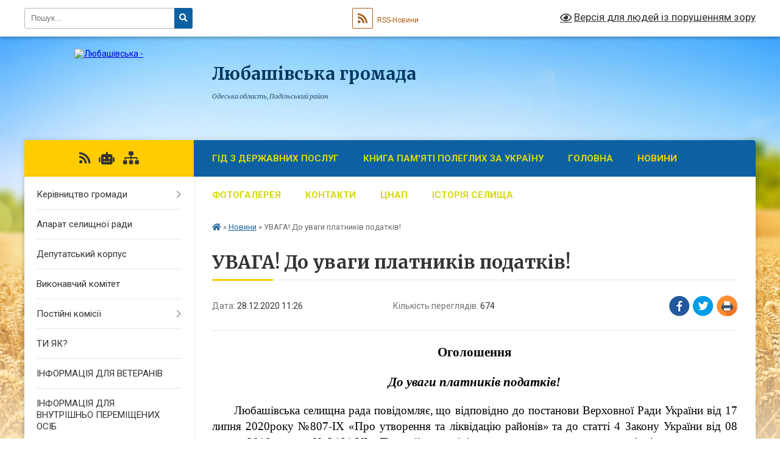

--- FILE ---
content_type: text/html; charset=UTF-8
request_url: https://lubashivska-gromada.gov.ua/news/1609147702/
body_size: 22234
content:
<!DOCTYPE html>
<html lang="uk">
<head>
	<!--[if IE]><meta http-equiv="X-UA-Compatible" content="IE=edge"><![endif]-->
	<meta charset="utf-8">
	<meta name="viewport" content="width=device-width, initial-scale=1">
	<!--[if IE]><script>
		document.createElement('header');
		document.createElement('nav');
		document.createElement('main');
		document.createElement('section');
		document.createElement('article');
		document.createElement('aside');
		document.createElement('footer');
		document.createElement('figure');
		document.createElement('figcaption');
	</script><![endif]-->
	<title>УВАГА! До уваги платників податків! | Любашівська громада</title>
	<meta name="description" content="Оголошення. .  . . До уваги платників податків!. .  . .          Любашівська селищна рада повідомляє, що відповідно до постанови Верховної Ради України від 17 липня 2020року №807-ІХ &amp;la">
	<meta name="keywords" content="УВАГА!, До, уваги, платників, податків!, |, Любашівська, громада">

	
		<meta property="og:image" content="https://rada.info/upload/users_files/04380040/9c62451acc8434678d896ac5c08b7644.png">
	<meta property="og:image:width" content="308">
	<meta property="og:image:height" content="163">
			<meta property="og:title" content="УВАГА! До уваги платників податків!">
			<meta property="og:description" content="Оголошення">
			<meta property="og:type" content="article">
	<meta property="og:url" content="https://lubashivska-gromada.gov.ua/news/1609147702/">
		
		<link rel="apple-touch-icon" sizes="57x57" href="https://gromada.org.ua/apple-icon-57x57.png">
	<link rel="apple-touch-icon" sizes="60x60" href="https://gromada.org.ua/apple-icon-60x60.png">
	<link rel="apple-touch-icon" sizes="72x72" href="https://gromada.org.ua/apple-icon-72x72.png">
	<link rel="apple-touch-icon" sizes="76x76" href="https://gromada.org.ua/apple-icon-76x76.png">
	<link rel="apple-touch-icon" sizes="114x114" href="https://gromada.org.ua/apple-icon-114x114.png">
	<link rel="apple-touch-icon" sizes="120x120" href="https://gromada.org.ua/apple-icon-120x120.png">
	<link rel="apple-touch-icon" sizes="144x144" href="https://gromada.org.ua/apple-icon-144x144.png">
	<link rel="apple-touch-icon" sizes="152x152" href="https://gromada.org.ua/apple-icon-152x152.png">
	<link rel="apple-touch-icon" sizes="180x180" href="https://gromada.org.ua/apple-icon-180x180.png">
	<link rel="icon" type="image/png" sizes="192x192"  href="https://gromada.org.ua/android-icon-192x192.png">
	<link rel="icon" type="image/png" sizes="32x32" href="https://gromada.org.ua/favicon-32x32.png">
	<link rel="icon" type="image/png" sizes="96x96" href="https://gromada.org.ua/favicon-96x96.png">
	<link rel="icon" type="image/png" sizes="16x16" href="https://gromada.org.ua/favicon-16x16.png">
	<link rel="manifest" href="https://gromada.org.ua/manifest.json">
	<meta name="msapplication-TileColor" content="#ffffff">
	<meta name="msapplication-TileImage" content="https://gromada.org.ua/ms-icon-144x144.png">
	<meta name="theme-color" content="#ffffff">
	
	
		<meta name="robots" content="">
	
	<link rel="preconnect" href="https://fonts.googleapis.com">
	<link rel="preconnect" href="https://fonts.gstatic.com" crossorigin>
	<link href="https://fonts.googleapis.com/css?family=Merriweather:400i,700|Roboto:400,400i,700,700i&amp;subset=cyrillic-ext" rel="stylesheet">

    <link rel="preload" href="https://cdnjs.cloudflare.com/ajax/libs/font-awesome/5.9.0/css/all.min.css" as="style">
	<link rel="stylesheet" href="https://cdnjs.cloudflare.com/ajax/libs/font-awesome/5.9.0/css/all.min.css" integrity="sha512-q3eWabyZPc1XTCmF+8/LuE1ozpg5xxn7iO89yfSOd5/oKvyqLngoNGsx8jq92Y8eXJ/IRxQbEC+FGSYxtk2oiw==" crossorigin="anonymous" referrerpolicy="no-referrer" />
	
    <link rel="preload" href="//gromada.org.ua/themes/nature/css/styles_vip.css?v=3.31" as="style">
	<link rel="stylesheet" href="//gromada.org.ua/themes/nature/css/styles_vip.css?v=3.31">
	<link rel="stylesheet" href="//gromada.org.ua/themes/nature/css/33451/theme_vip.css?v=1769013395">
	
		<!--[if lt IE 9]>
	<script src="https://oss.maxcdn.com/html5shiv/3.7.2/html5shiv.min.js"></script>
	<script src="https://oss.maxcdn.com/respond/1.4.2/respond.min.js"></script>
	<![endif]-->
	<!--[if gte IE 9]>
	<style type="text/css">
		.gradient { filter: none; }
	</style>
	<![endif]-->

</head>
<body class="">

	<a href="#top_menu" class="skip-link link" aria-label="Перейти до головного меню (Alt+1)" accesskey="1">Перейти до головного меню (Alt+1)</a>
	<a href="#left_menu" class="skip-link link" aria-label="Перейти до бічного меню (Alt+2)" accesskey="2">Перейти до бічного меню (Alt+2)</a>
    <a href="#main_content" class="skip-link link" aria-label="Перейти до головного вмісту (Alt+3)" accesskey="3">Перейти до текстового вмісту (Alt+3)</a>



		<div id="all_screen">

						<section class="search_menu">
				<div class="wrap">
					<div class="row">
						<div class="grid-25 fl">
							<form action="https://lubashivska-gromada.gov.ua/search/" class="search">
								<input type="text" name="q" value="" placeholder="Пошук..." aria-label="Введіть пошукову фразу" required>
								<button type="submit" name="search" value="y" aria-label="Натисніть для здійснення пошуку"><i class="fa fa-search"></i></button>
							</form>
							<a id="alt_version_eye" href="#" title="Версія для людей із порушенням зору" onclick="return set_special('f645586a0f9133d2fcb3456d38c2580750a20b65');"><i class="far fa-eye"></i></a>
						</div>
						<div class="grid-75">
							<div class="row">
								<div class="grid-25" style="padding-top: 13px;">
									<div id="google_translate_element"></div>
								</div>
								<div class="grid-25" style="padding-top: 13px;">
									<a href="https://gromada.org.ua/rss/33451/" class="rss" title="RSS-стрічка"><span><i class="fa fa-rss"></i></span> RSS-Новини</a>
								</div>
								<div class="grid-50 alt_version_block">

									<div class="alt_version">
										<a href="#" class="set_special_version" onclick="return set_special('f645586a0f9133d2fcb3456d38c2580750a20b65');"><i class="far fa-eye"></i> Версія для людей із порушенням зору</a>
									</div>

								</div>
								<div class="clearfix"></div>
							</div>
						</div>
						<div class="clearfix"></div>
					</div>
				</div>
			</section>
			
			<header>
				<div class="wrap">
					<div class="row">

						<div class="grid-25 logo fl">
							<a href="https://lubashivska-gromada.gov.ua/" id="logo">
								<img src="https://rada.info/upload/users_files/04380040/gerb/iC-AzY-nZe-CACOzA.png" alt="Любашівська - ">
							</a>
						</div>
						<div class="grid-75 title fr">
							<div class="slogan_1">Любашівська громада</div>
							<div class="slogan_2">Одеська область, Подільський район</div>
						</div>
						<div class="clearfix"></div>

					</div>
				</div>
			</header>

			<div class="wrap">
				<section class="middle_block">

					<div class="row">
						<div class="grid-75 fr">
							<nav class="main_menu" id="top_menu">
								<ul>
																		<li class="">
										<a href="https://lubashivska-gromada.gov.ua/gid-z-derzhavnih-poslug-11-16-35-28-10-2021/">Гід з державних послуг</a>
																													</li>
																		<li class="">
										<a href="https://lubashivska-gromada.gov.ua/kniga-pamyati-poleglih-za-ukrainu-11-20-11-06-09-2024/">КНИГА ПАМ'ЯТІ ПОЛЕГЛИХ ЗА УКРАЇНУ</a>
																													</li>
																		<li class=" has-sub">
										<a href="https://lubashivska-gromada.gov.ua/main/">Головна</a>
																				<button onclick="return show_next_level(this);" aria-label="Показати підменю"></button>
																														<ul>
																						<li>
												<a href="https://lubashivska-gromada.gov.ua/uvaga-nagaduemo-pro-vidpovidalnist-za-porushennya-karantinu-16-01-02-16-10-2020/">Головна</a>
																																			</li>
																																</ul>
																			</li>
																		<li class="active has-sub">
										<a href="https://lubashivska-gromada.gov.ua/news/">Новини</a>
																				<button onclick="return show_next_level(this);" aria-label="Показати підменю"></button>
																														<ul>
																						<li>
												<a href="https://lubashivska-gromada.gov.ua/gromadskij-bjudzhet-11-28-31-16-07-2020/">ГРОМАДСЬКИЙ БЮДЖЕТ</a>
																																			</li>
																																</ul>
																			</li>
																		<li class="">
										<a href="https://lubashivska-gromada.gov.ua/photo/">Фотогалерея</a>
																													</li>
																		<li class="">
										<a href="https://lubashivska-gromada.gov.ua/feedback/">Контакти</a>
																													</li>
																		<li class=" has-sub">
										<a href="https://lubashivska-gromada.gov.ua/upravlinnya-centr-nadannya-administrativnih-i-socialnih-poslug-16-48-53-12-04-2021/">ЦНАП</a>
																				<button onclick="return show_next_level(this);" aria-label="Показати підменю"></button>
																														<ul>
																						<li>
												<a href="https://lubashivska-gromada.gov.ua/pro-nas-13-20-25-13-04-2021/">Про нас</a>
																																			</li>
																						<li class="has-sub">
												<a href="https://lubashivska-gromada.gov.ua/edine-vikno-veterana-16-15-47-02-12-2024/">ЄДИНЕ ВІКНО ВЕТЕРАНА</a>
																								<button onclick="return show_next_level(this);" aria-label="Показати підменю"></button>
																																				<ul>
																										<li>
														<a href="https://lubashivska-gromada.gov.ua/perelik-poslug-09-30-25-03-12-2024/">Перелік послуг</a>
													</li>
																										<li>
														<a href="https://lubashivska-gromada.gov.ua/informacijni-ta-tehnologichni-kartki-09-31-18-03-12-2024/">Інформаційні та технологічні картки</a>
													</li>
																										<li>
														<a href="https://lubashivska-gromada.gov.ua/rishennya-pro-stvorennya-edinogo-vikna-veterana-09-28-47-03-12-2024/">Рішення про створення Єдиного вікна ветерана</a>
													</li>
																										<li>
														<a href="https://lubashivska-gromada.gov.ua/novini-09-31-45-03-12-2024/">Новини</a>
													</li>
																																						</ul>
																							</li>
																						<li class="has-sub">
												<a href="https://lubashivska-gromada.gov.ua/cnap-informue-15-33-04-13-04-2021/">ЦНАП інформує</a>
																								<button onclick="return show_next_level(this);" aria-label="Показати підменю"></button>
																																				<ul>
																										<li>
														<a href="https://lubashivska-gromada.gov.ua/monitoring-nadannya-administrativnih-poslug-15-38-02-13-04-2021/">Моніторинг надання адміністративних послуг</a>
													</li>
																										<li>
														<a href="https://lubashivska-gromada.gov.ua/d-i-ya-12-14-52-21-04-2021/">Д і я</a>
													</li>
																																						</ul>
																							</li>
																						<li class="has-sub">
												<a href="https://lubashivska-gromada.gov.ua/perelik-administrativnih-poslug-08-24-05-13-04-2021/">Перелік адміністративних послуг</a>
																								<button onclick="return show_next_level(this);" aria-label="Показати підменю"></button>
																																				<ul>
																										<li>
														<a href="https://lubashivska-gromada.gov.ua/blanki-zayav-ta-inshih-dokumentiv-neobhidnih-dlya-zvernennya-za-otrimannyam-adminposlug-09-11-38-25-09-2023/">Бланки заяв та інших документів, необхідних для звернення за отриманням адмінпослуг</a>
													</li>
																										<li>
														<a href="https://lubashivska-gromada.gov.ua/onlajn-poslugi-15-34-08-25-09-2023/">Он-лайн послуги</a>
													</li>
																																						</ul>
																							</li>
																						<li>
												<a href="https://lubashivska-gromada.gov.ua/reglament-cnap-08-39-48-13-04-2021/">Регламент</a>
																																			</li>
																						<li>
												<a href="https://lubashivska-gromada.gov.ua/polozhennya-cnap-08-40-52-13-04-2021/">Положення</a>
																																			</li>
																						<li>
												<a href="https://lubashivska-gromada.gov.ua/normativno-pravovovi-dokumenti-08-41-23-13-04-2021/">Нормативно - правові документ</a>
																																			</li>
																						<li>
												<a href="https://lubashivska-gromada.gov.ua/structure/">Картка громади</a>
																																			</li>
																						<li>
												<a href="https://lubashivska-gromada.gov.ua/pasporti-bjudzhetnih-program-15-57-39-13-04-2021/">Паспорти бюджетних програм</a>
																																			</li>
																						<li class="has-sub">
												<a href="https://lubashivska-gromada.gov.ua/informacijni-kartki-cnap-08-42-37-13-04-2021/">Інформаційні картки</a>
																								<button onclick="return show_next_level(this);" aria-label="Показати підменю"></button>
																																				<ul>
																										<li>
														<a href="https://lubashivska-gromada.gov.ua/ekologiya-10-53-25-04-08-2021/">Екологія</a>
													</li>
																										<li>
														<a href="https://lubashivska-gromada.gov.ua/reestraciyaznyattya-z-reestracii-meshkanciv-09-54-49-20-04-2021/">Реєстрація/зняття з реєстрації мешканців</a>
													</li>
																										<li>
														<a href="https://lubashivska-gromada.gov.ua/pasportni-poslugi-09-55-13-20-04-2021/">Паспортні послуги</a>
													</li>
																										<li>
														<a href="https://lubashivska-gromada.gov.ua/derzhavna-reestraciya-aktiv-civilnogo-stanu-09-55-32-20-04-2021/">Державна реєстрація актів цивільного стану</a>
													</li>
																										<li>
														<a href="https://lubashivska-gromada.gov.ua/reestraciya-neruhomogo-majna-09-55-50-20-04-2021/">Реєстрація нерухомого майна</a>
													</li>
																										<li>
														<a href="https://lubashivska-gromada.gov.ua/reestraciya-biznesu-09-56-10-20-04-2021/">Реєстрація бізнесу</a>
													</li>
																										<li>
														<a href="https://lubashivska-gromada.gov.ua/zemelni-pitannya-09-56-32-20-04-2021/">Земельні питання</a>
													</li>
																										<li>
														<a href="https://lubashivska-gromada.gov.ua/pitannya-miscevogo-znachennya-09-56-55-20-04-2021/">Служба у справах дітей</a>
													</li>
																										<li>
														<a href="https://lubashivska-gromada.gov.ua/socialni-poslugi-09-57-14-20-04-2021/">Послуги соціального характеру</a>
													</li>
																										<li>
														<a href="https://lubashivska-gromada.gov.ua/poslugi-pensijnogo-fondu-09-57-41-20-04-2021/">Послуги Пенсійного фонду</a>
													</li>
																										<li>
														<a href="https://lubashivska-gromada.gov.ua/nadannya-vidomostej-z-derzhavnogo-zemelnogo-kadastru-09-58-05-20-04-2021/">Надання відомостей з Державного земельного кадастру</a>
													</li>
																										<li>
														<a href="https://lubashivska-gromada.gov.ua/derzhspozhivsluzhba-14-21-13-04-08-2021/">Держспоживслужба</a>
													</li>
																										<li>
														<a href="https://lubashivska-gromada.gov.ua/soczahist-veteraniv-ta-chleniv-ih-simej-15-36-18-17-08-2023/">СОЦЗАХИСТ ВЕТЕРАНІВ ТА ЧЛЕНІВ ЇХ СІМЕЙ</a>
													</li>
																																						</ul>
																							</li>
																						<li class="has-sub">
												<a href="https://lubashivska-gromada.gov.ua/tehnologichni-kartki-cnap-08-43-13-13-04-2021/">Технологічні картки</a>
																								<button onclick="return show_next_level(this);" aria-label="Показати підменю"></button>
																																				<ul>
																										<li>
														<a href="https://lubashivska-gromada.gov.ua/reestraciyaznyattya-z-reestracii-meshkanciv-tk-09-58-59-20-04-2021/">Реєстрація/зняття з реєстрації мешканців ТК</a>
													</li>
																										<li>
														<a href="https://lubashivska-gromada.gov.ua/pasportni-poslugi-tk-09-59-34-20-04-2021/">Паспортні послуги* ТК</a>
													</li>
																										<li>
														<a href="https://lubashivska-gromada.gov.ua/derzhavna-reestraciya-aktiv-civilnogo-stanu-tk-09-59-56-20-04-2021/">Державна реєстрація актів цивільного стану * ТК</a>
													</li>
																										<li>
														<a href="https://lubashivska-gromada.gov.ua/reestraciya-neruhomosti-tk-10-00-14-20-04-2021/">Реєстрація нерухомості ТК</a>
													</li>
																										<li>
														<a href="https://lubashivska-gromada.gov.ua/reestraciya-biznesu-tk-10-00-34-20-04-2021/">Реєстрація бізнесу ТК</a>
													</li>
																										<li>
														<a href="https://lubashivska-gromada.gov.ua/zemelni-pitannya-tk-10-00-55-20-04-2021/">Земельні питання ТК</a>
													</li>
																										<li>
														<a href="https://lubashivska-gromada.gov.ua/pitannya-miscevogo-znachennya-tk-10-01-18-20-04-2021/">Служба у справах дітей ТК</a>
													</li>
																										<li>
														<a href="https://lubashivska-gromada.gov.ua/socialni-poslugi-tk-10-01-34-20-04-2021/">Послуги соціального характеру ТК</a>
													</li>
																										<li>
														<a href="https://lubashivska-gromada.gov.ua/poslugi-pensijnogo-fondu-tk-10-01-52-20-04-2021/">Послуги Пенсійного фонду ТК</a>
													</li>
																										<li>
														<a href="https://lubashivska-gromada.gov.ua/nadannya-vidomostej-z-derzhavnogo-zemelnogo-kadastru-tk-10-02-13-20-04-2021/">Надання відомостей з Державного земельного кадастру* ТК</a>
													</li>
																										<li>
														<a href="https://lubashivska-gromada.gov.ua/derzhspozhivsluzhba-14-45-21-04-08-2021/">Держспоживслужба</a>
													</li>
																										<li>
														<a href="https://lubashivska-gromada.gov.ua/ekologiya-14-53-00-04-08-2021/">Екологія</a>
													</li>
																										<li>
														<a href="https://lubashivska-gromada.gov.ua/soczahist-veteraniv-ta-chleniv-ih-simej-09-06-58-20-01-2025/">СОЦЗАХИСТ ВЕТЕРАНІВ ТА ЧЛЕНІВ ЇХ СІМЕЙ</a>
													</li>
																																						</ul>
																							</li>
																						<li>
												<a href="https://lubashivska-gromada.gov.ua/informaciya-schodo-elektronnogo-uryaduvannya-ta-elektronnoi-demokratii-rozvitku-cifrovih-navichok-ta-cifrovih-prav-gromadyan-innovacij-ta-te-15-46-36-25-09-2023/">ІНФОРМАЦІЯ ЩОДО ЕЛЕКТРОННОГО УРЯДУВАННЯ ТА ЕЛЕКТРОННОЇ ДЕМОКРАТІЇ, РОЗВИТКУ ЦИФРОВИХ НАВИЧОК ТА ЦИФРОВИХ ПРАВ ГРОМАДЯН, ІННОВАЦІЙ ТА ТЕХНОЛОГІЙ</a>
																																			</li>
																						<li>
												<a href="https://lubashivska-gromada.gov.ua/zapis-v-elektronnu-chergu-v-cnap-15-56-53-02-12-2024/">Запис в електронну чергу в ЦНАП</a>
																																			</li>
																																</ul>
																			</li>
																		<li class="">
										<a href="https://lubashivska-gromada.gov.ua/istoriya-selischa-10-06-34-21-02-2019/">Історія селища</a>
																													</li>
																										</ul>

								<button class="menu-button" id="open-button" tabindex="-1"><i class="fas fa-bars"></i> Меню сайту</button>

							</nav>
							<div class="clearfix"></div>

														<section class="bread_crumbs">
								<div xmlns:v="http://rdf.data-vocabulary.org/#"><a href="https://lubashivska-gromada.gov.ua/" title="Головна сторінка"><i class="fas fa-home"></i></a> &raquo; <a href="https://lubashivska-gromada.gov.ua/news/" aria-current="page">Новини</a>  &raquo; <span>УВАГА! До уваги платників податків!</span></div>
							</section>
							
							<main id="main_content">

																											<h1>УВАГА! До уваги платників податків!</h1>


<div class="row">
	<div class="grid-30 one_news_date">
		Дата: <span>28.12.2020 11:26</span>
	</div>
	<div class="grid-30 one_news_count">
		Кількість переглядів: <span>674</span>
	</div>
		<div class="grid-30 one_news_socials">
		<button class="social_share" data-type="fb" aria-label="Поширити у Фейсбук"><img src="//gromada.org.ua/themes/nature/img/share/fb.png" alt="Іконака Фейсбук"></button>
		<button class="social_share" data-type="tw" aria-label="Поширити у Твітер"><img src="//gromada.org.ua/themes/nature/img/share/tw.png" alt="Іконка Твітер"></button>
		<button class="print_btn" onclick="window.print();" aria-label="Надрукувати"><img src="//gromada.org.ua/themes/nature/img/share/print.png" alt="Іконка принтеру"></button>
	</div>
		<div class="clearfix"></div>
</div>

<hr>

<p class="docData;DOCY;v5;7019;[base64]/[base64]/[base64]/[base64]/[base64]/[base64]////[base64]////GQEBGwZ9AAAAABQAAAAAAwAAAAEFAAAAAAIF5kQAAAMBAAEUAAAAAAMAAAABBQAAAAACBeZEAAADAQACFAAAAAADAAAAAQUAAAAAAgXmRAAAAwEAAxQAAAAAAwAAAAEFAAAAAAIF5kQAAAMBAAsUAAAAAAMAAAABBQAAAAACBeZEAAADAQA=" style="border:none; text-align:center; margin-top:0pt; margin-bottom:0pt"><span style="font-size:16pt"><span style="font-family:'Times New Roman'"><span style="color:#000000"><b>Оголошення</b></span></span></span></p>

<p style="border:none; text-align:center; margin-top:0pt; margin-bottom:0pt">&nbsp;</p>

<p style="border:none; text-align:center; margin-top:0pt; margin-bottom:0pt"><span style="font-size:16pt"><span style="font-family:'Times New Roman'"><span style="color:#000000"><i><b>До уваги платників податків!</b></i></span></span></span></p>

<p style="border:none; text-align:center; margin-top:0pt; margin-bottom:0pt">&nbsp;</p>

<p style="border:none; text-align:justify; margin-top:0pt; margin-bottom:0pt">&nbsp;&nbsp;&nbsp;&nbsp;&nbsp;&nbsp;&nbsp;&nbsp; <span style="font-size:14pt"><span style="font-family:'Times New Roman'"><span style="color:#000000">Любашівська селищна рада повідомляє,</span></span></span>&nbsp;<span style="font-size:14pt"><span style="font-family:'Times New Roman'"><span style="color:#000000">що</span></span></span><span style="font-size:14pt"><span style="font-family:'Times New Roman'"><span style="color:#000000"> відповідно до постанови Верховної Ради України від 17 липня 2020року №807-ІХ &laquo;Про утворення та ліквідацію районів&raquo;</span></span></span>&nbsp;<span style="font-size:14pt"><span style="font-family:'Times New Roman'"><span style="color:#000000">та до статті 4 Закону України ві</span></span></span><span style="font-size:14pt"><span style="font-family:'Times New Roman'"><span style="color:#000000">д</span></span></span><span style="font-size:14pt"><span style="font-family:'Times New Roman'"><span style="color:#000000"> 08 липня 2010 року&nbsp; №2464-</span></span></span><span style="font-size:14pt"><span style="font-family:'Times New Roman'"><span style="color:#000000">VI</span></span></span><span style="font-size:14pt"><span style="font-family:'Times New Roman'"><span style="color:#000000"> &laquo;Про збір та облік єдиного внеску на загальнообов&rsquo;язкове державне соціальне страхування&raquo; (зі змінами та до</span></span></span><span style="font-size:14pt"><span style="font-family:'Times New Roman'"><span style="color:#000000">повненнями</span></span></span><span style="font-size:14pt"><span style="font-family:'Times New Roman'"><span style="color:#000000">)</span></span></span><span style="font-size:14pt"><span style="font-family:'Times New Roman'"><span style="color:#000000">,</span></span></span>&nbsp;<span style="font-size:14pt"><span style="font-family:'Times New Roman'"><span style="color:#000000">з</span></span></span>&nbsp;<span style="font-size:14pt"><span style="font-family:'Times New Roman'"><span style="color:#000000">01.01.2021</span></span></span><span style="font-size:14pt"><span style="font-family:'Times New Roman'"><span style="color:#000000"> року</span></span></span><span style="font-size:14pt"><span style="font-family:'Times New Roman'"><span style="color:#000000"> запроваджуються нові рахунки для сплати податків, зборів,</span></span></span><span style="font-size:14pt"><span style="font-family:'Times New Roman'"><span style="color:#000000"> платежів, інших надходжень та платників єдиного внеску на загальнообов&rsquo;язкове страхування</span></span></span><span style="font-size:14pt"><span style="font-family:'Times New Roman'"><span style="color:#000000">.</span></span></span></p>

<p style="border:none; text-align:justify; margin-top:0pt; margin-bottom:0pt"><span style="font-size:14pt"><span style="font-family:'Times New Roman'"><span style="color:#000000">&nbsp;&nbsp; Також, звертаємо увагу</span></span></span><span style="font-size:14pt"><span style="font-family:'Times New Roman'"><span style="color:#000000">, що кошти, сплачені платниками на старі рахунки по зарахуванню податків, зборів та ЄСВ, не будуть зараховуватись, а повертатимуться платникам, як нез&#39;ясовані надходження.</span></span></span></p>

<p style="border:none; text-align:justify; margin-top:0pt; margin-bottom:0pt">&nbsp;&nbsp;&nbsp;&nbsp;&nbsp;&nbsp;&nbsp;&nbsp;&nbsp;&nbsp;&nbsp;&nbsp;&nbsp;&nbsp;&nbsp;&nbsp;&nbsp;&nbsp;&nbsp;&nbsp;&nbsp;&nbsp;&nbsp;&nbsp;&nbsp;&nbsp;&nbsp;&nbsp;&nbsp;&nbsp;&nbsp;&nbsp;&nbsp;&nbsp;&nbsp;&nbsp;&nbsp;&nbsp;&nbsp;&nbsp;&nbsp;&nbsp;&nbsp;&nbsp;&nbsp;&nbsp;&nbsp;&nbsp;&nbsp;&nbsp;&nbsp;&nbsp;&nbsp;&nbsp;&nbsp;&nbsp;&nbsp;&nbsp;&nbsp;&nbsp;&nbsp;&nbsp;&nbsp;&nbsp;&nbsp;&nbsp;&nbsp;&nbsp;&nbsp;&nbsp;&nbsp;&nbsp;&nbsp;&nbsp;&nbsp;&nbsp;&nbsp;&nbsp;&nbsp;&nbsp;&nbsp;&nbsp;</p>

<p style="border:none; text-align:justify; margin-top:0pt; margin-bottom:0pt">&nbsp;&nbsp;&nbsp;&nbsp;&nbsp;&nbsp;&nbsp;&nbsp;&nbsp;&nbsp;&nbsp;&nbsp;&nbsp;&nbsp;&nbsp;&nbsp;&nbsp;&nbsp;&nbsp;&nbsp;&nbsp;&nbsp;&nbsp;&nbsp;&nbsp;&nbsp;&nbsp;&nbsp;&nbsp;&nbsp;&nbsp;&nbsp;&nbsp;&nbsp;&nbsp;&nbsp;&nbsp;&nbsp;&nbsp;&nbsp;&nbsp;&nbsp;&nbsp;&nbsp;&nbsp;&nbsp;&nbsp;&nbsp;&nbsp;&nbsp;&nbsp;&nbsp;&nbsp;&nbsp;&nbsp;&nbsp;&nbsp;&nbsp;&nbsp;&nbsp;&nbsp;&nbsp;&nbsp;&nbsp;&nbsp;&nbsp;&nbsp;&nbsp;&nbsp;&nbsp;&nbsp;&nbsp;&nbsp;&nbsp;&nbsp;&nbsp;&nbsp;&nbsp;&nbsp;&nbsp;&nbsp;&nbsp;</p>

<p style="border:none; text-align:justify; margin-top:0pt; margin-bottom:0pt"><span style="font-size:14pt"><span style="font-family:'Times New Roman'"><span style="color:#000000"><b>&nbsp;&nbsp; </b></span></span></span></p>

<p style="border:none; text-align:center; margin-top:0pt; margin-bottom:0pt"><span style="font-size:14pt"><span style="font-family:'Times New Roman'"><span style="color:#000000"><b>Селищний голова&nbsp;&nbsp;&nbsp;&nbsp;&nbsp;&nbsp;&nbsp;&nbsp;&nbsp;&nbsp;&nbsp;&nbsp;&nbsp;&nbsp;&nbsp;&nbsp;&nbsp; </b></span></span></span><span style="font-size:14pt"><span style="font-family:'Times New Roman'"><span style="color:#000000"><b>&nbsp;&nbsp;&nbsp;&nbsp;&nbsp;&nbsp;&nbsp;&nbsp;&nbsp;&nbsp;&nbsp;&nbsp;&nbsp;&nbsp;&nbsp;&nbsp;&nbsp;&nbsp;&nbsp;&nbsp;&nbsp;&nbsp;&nbsp;&nbsp;&nbsp;&nbsp;&nbsp;&nbsp;&nbsp; </b></span></span></span><span style="font-size:14pt"><span style="font-family:'Times New Roman'"><span style="color:#000000"><b>&nbsp;&nbsp;&nbsp;&nbsp;&nbsp;&nbsp;&nbsp;&nbsp;&nbsp;&nbsp;&nbsp;&nbsp;&nbsp;&nbsp; Г.А.Павлов</b></span></span></span></p>

<p style="border:none; text-align:center; margin-top:0pt; margin-bottom:0pt">&nbsp;</p>

<p style="border:none; text-align:center; margin-top:0pt; margin-bottom:0pt">&nbsp;</p>

<p style="border:none; text-align:center; margin-top:0pt; margin-bottom:0pt">&nbsp;</p>

<p style="border:none; text-align:center; margin-top:0pt; margin-bottom:0pt">&nbsp;</p>

<p style="border:none; text-align:center; margin-top:0pt; margin-bottom:0pt">&nbsp;</p>

<p style="border:none; text-align:center; margin-top:0pt; margin-bottom:0pt"><span style="font-size:14pt"><span style="font-family:'Times New Roman'"><span style="color:#000000"><b><img alt="Фото без опису"  alt="" src="https://rada.info/upload/users_files/04380040/9c62451acc8434678d896ac5c08b7644.png" style="width: 308px; height: 163px;" /></b></span></span></span></p>

<p style="border:none; text-align:center; margin-top:0pt; margin-bottom:0pt">&nbsp;</p>
<div class="clearfix"></div>

<hr>



<p><a href="https://lubashivska-gromada.gov.ua/news/" class="btn btn-grey">&laquo; повернутися</a></p>																	
							</main>
						</div>
						<div class="grid-25 fl">

							<div class="project_name">
								<a href="https://gromada.org.ua/rss/33451/" rel="nofollow" target="_blank" title="RSS-стрічка новин сайту"><i class="fas fa-rss"></i></a>
																<a href="https://lubashivska-gromada.gov.ua/feedback/#chat_bot" title="Наша громада в смартфоні"><i class="fas fa-robot"></i></a>
																																																								<a href="https://lubashivska-gromada.gov.ua/sitemap/" title="Мапа сайту"><i class="fas fa-sitemap"></i></a>
							</div>
							<aside class="left_sidebar">
				
								
																<nav class="sidebar_menu" id="left_menu">
									<ul>
																				<li class=" has-sub">
											<a href="https://lubashivska-gromada.gov.ua/kerivnictvo-gromadi-16-05-53-19-02-2019/">Керівництво громади</a>
																						<button onclick="return show_next_level(this);" aria-label="Показати підменю"></button>
																																	<i class="fa fa-chevron-right"></i>
											<ul>
																								<li class="">
													<a href="https://lubashivska-gromada.gov.ua/selischnij-golova-16-13-18-19-02-2019/">Селищний голова</a>
																																						</li>
																								<li class="">
													<a href="https://lubashivska-gromada.gov.ua/sekretar-selischnoi-radi-16-16-24-19-02-2019/">Секретар селищної ради</a>
																																						</li>
																								<li class="">
													<a href="https://lubashivska-gromada.gov.ua/zastupnik--ljubashivskogo-selischnogo-golovi-13-05-02-17-01-2022/">Заступник   Любашівського селищного  голови</a>
																																						</li>
																																			</ul>
																					</li>
																				<li class="">
											<a href="https://lubashivska-gromada.gov.ua/aparat-silskoi-radi-15-53-20-19-02-2019/">Апарат селищної ради</a>
																																</li>
																				<li class="">
											<a href="https://lubashivska-gromada.gov.ua/deputatskij-korpus-selischnoi-radi-09-13-37-20-02-2019/">Депутатський корпус</a>
																																</li>
																				<li class="">
											<a href="https://lubashivska-gromada.gov.ua/vikonavchij-komitet-09-14-47-20-02-2019/">Виконавчий комітет</a>
																																</li>
																				<li class=" has-sub">
											<a href="https://lubashivska-gromada.gov.ua/postijni-komisii-09-15-20-20-02-2019/">Постійні комісії</a>
																						<button onclick="return show_next_level(this);" aria-label="Показати підменю"></button>
																																	<i class="fa fa-chevron-right"></i>
											<ul>
																								<li class=" has-sub">
													<a href="https://lubashivska-gromada.gov.ua/postijni-komisii-14-42-03-20-08-2024/">Матеріали постійної комісії з питань законності, регламенту, депутатської діяльності, етики, гуманітарної та соціальної політики</a>
																										<button onclick="return show_next_level(this);" aria-label="Показати підменю"></button>
																																							<i class="fa fa-chevron-right"></i>
													<ul>
																												<li><a href="https://lubashivska-gromada.gov.ua/orientovni-poryadki-denni-14-53-16-20-08-2024/">Орієнтовні порядки денні</a></li>
																												<li><a href="https://lubashivska-gromada.gov.ua/proekti-rishen-14-53-41-20-08-2024/">Проєкти рішень</a></li>
																												<li><a href="https://lubashivska-gromada.gov.ua/poimenne-golosuvannya-14-54-15-20-08-2024/">Поіменне голосування</a></li>
																												<li><a href="https://lubashivska-gromada.gov.ua/visnovki-i-rekomendacii-14-54-56-20-08-2024/">Висновки і рекомендації, протоколи</a></li>
																																									</ul>
																									</li>
																								<li class=" has-sub">
													<a href="https://lubashivska-gromada.gov.ua/orientovni-poryadki-denni-postijnoi-komisii-z-pitan-planuvannya-finansiv-bjudzhetu-ta-socialnoekonomichnogo-rozvitku-14-50-10-20-08-2024/">Матеріали постійної комісії з питань планування, фінансів, бюджету та соціально-економічного розвитку</a>
																										<button onclick="return show_next_level(this);" aria-label="Показати підменю"></button>
																																							<i class="fa fa-chevron-right"></i>
													<ul>
																												<li><a href="https://lubashivska-gromada.gov.ua/video-zasidan-komisii-08-33-59-12-09-2024/">Відео засідань комісії</a></li>
																												<li><a href="https://lubashivska-gromada.gov.ua/orientovni-poryadki-denni-15-04-53-20-08-2024/">Орієнтовні порядки денні</a></li>
																												<li><a href="https://lubashivska-gromada.gov.ua/proekti-rishen-15-05-34-20-08-2024/">Проєкти рішень</a></li>
																												<li><a href="https://lubashivska-gromada.gov.ua/poimenne-golosuvannya-15-05-54-20-08-2024/">Поіменне голосування</a></li>
																												<li><a href="https://lubashivska-gromada.gov.ua/visnovki-i-rekomendacii-15-06-16-20-08-2024/">Висновки і рекомендації, протоколи</a></li>
																																									</ul>
																									</li>
																								<li class=" has-sub">
													<a href="https://lubashivska-gromada.gov.ua/orientovni-poryadki-denni-postijnoi-komisii-z-pitan-mistobuduvannya-budivnictva-zemelnih-vidnosin-ta-ohoroni-prirodi-14-50-34-20-08-2024/">Матеріали постійної комісії з питань містобудування, будівництва, земельних відносин та охорони природи</a>
																										<button onclick="return show_next_level(this);" aria-label="Показати підменю"></button>
																																							<i class="fa fa-chevron-right"></i>
													<ul>
																												<li><a href="https://lubashivska-gromada.gov.ua/video-zasidan-komisii-08-21-56-12-09-2024/">Відео засідань комісії</a></li>
																												<li><a href="https://lubashivska-gromada.gov.ua/orientovni-poryadki-denni-15-06-44-20-08-2024/">Орієнтовні порядки денні</a></li>
																												<li><a href="https://lubashivska-gromada.gov.ua/proekti-rishen-15-07-14-20-08-2024/">Проєкти рішень</a></li>
																												<li><a href="https://lubashivska-gromada.gov.ua/poimenne-golosuvannya-15-07-34-20-08-2024/">Поіменне голосування</a></li>
																												<li><a href="https://lubashivska-gromada.gov.ua/visnovki-i-rekomendacii-15-07-54-20-08-2024/">Висновки і рекомендації, протоколи</a></li>
																																									</ul>
																									</li>
																								<li class=" has-sub">
													<a href="https://lubashivska-gromada.gov.ua/orientovni-poryadki-denni-postijnoi-komisii-z-pitan-zhitlovokomunalnogo-gospodarstva-ta-komunalnoi-vlasnosti-promislovosti-pidpriemnictva-tr-14-50-50-20-08-2024/">Матеріали постійної комісії з питань житлово-комунального господарства та комунальної власності, промисловості, підприємництва, транспорту, зв’язку та сфери послуг</a>
																										<button onclick="return show_next_level(this);" aria-label="Показати підменю"></button>
																																							<i class="fa fa-chevron-right"></i>
													<ul>
																												<li><a href="https://lubashivska-gromada.gov.ua/orientovni-poryadki-denni-15-08-39-20-08-2024/">Орієнтовні порядки денні</a></li>
																												<li><a href="https://lubashivska-gromada.gov.ua/proekti-rishen-15-08-59-20-08-2024/">Проєкти рішень</a></li>
																												<li><a href="https://lubashivska-gromada.gov.ua/poimenne-golosuvannya-15-09-19-20-08-2024/">Поіменне голосування</a></li>
																												<li><a href="https://lubashivska-gromada.gov.ua/visnovki-i-rekomendacii-15-09-39-20-08-2024/">Висновки і рекомендації</a></li>
																																									</ul>
																									</li>
																								<li class=" has-sub">
													<a href="https://lubashivska-gromada.gov.ua/materiali-zasidan-spilnih-komisij-16-27-31-29-08-2024/">Матеріали засідань спільних комісій</a>
																										<button onclick="return show_next_level(this);" aria-label="Показати підменю"></button>
																																							<i class="fa fa-chevron-right"></i>
													<ul>
																												<li><a href="https://lubashivska-gromada.gov.ua/video-zasidan-komisii-08-37-06-12-09-2024/">Відео засідань комісії</a></li>
																												<li><a href="https://lubashivska-gromada.gov.ua/orientovni-poryadki-denni-16-27-58-29-08-2024/">Орієнтовні порядки денні</a></li>
																												<li><a href="https://lubashivska-gromada.gov.ua/proekti-rishen-16-28-35-29-08-2024/">Проєкти рішень</a></li>
																												<li><a href="https://lubashivska-gromada.gov.ua/poimenne-golosuvannya-16-29-04-29-08-2024/">Поіменне голосування</a></li>
																												<li><a href="https://lubashivska-gromada.gov.ua/visnovki-i-rekomendacii-16-29-23-29-08-2024/">Висновки і рекомендації, протоколи</a></li>
																																									</ul>
																									</li>
																																			</ul>
																					</li>
																				<li class="">
											<a href="https://lubashivska-gromada.gov.ua/ti-yak-08-49-32-29-06-2023/">ТИ ЯК?</a>
																																</li>
																				<li class="">
											<a href="https://lubashivska-gromada.gov.ua/informaciya-dlya-veteraniv-10-26-58-03-12-2024/">ІНФОРМАЦІЯ ДЛЯ ВЕТЕРАНІВ</a>
																																</li>
																				<li class="">
											<a href="https://lubashivska-gromada.gov.ua/informaciya-dlya-vnutrishno-peremischenih-osib-14-07-30-17-08-2023/">ІНФОРМАЦІЯ ДЛЯ ВНУТРІШНЬО ПЕРЕМІЩЕНИХ ОСІБ</a>
																																</li>
																				<li class="">
											<a href="https://lubashivska-gromada.gov.ua/dopomoga-postrazhdalim-vid-vibuhonebezpechnih-predmetiv-osobam-14-29-25-21-05-2025/">Допомога постраждалим від вибухонебезпечних предметів особам</a>
																																</li>
																				<li class="">
											<a href="https://lubashivska-gromada.gov.ua/pasport-gromadi-16-30-57-15-06-2021/">ПАСПОРТ ГРОМАДИ</a>
																																</li>
																				<li class=" has-sub">
											<a href="https://lubashivska-gromada.gov.ua/investicijnij-pasport-09-54-27-14-07-2021/">ІНВЕСТИЦІЙНИЙ ПАСПОРТ</a>
																						<button onclick="return show_next_level(this);" aria-label="Показати підменю"></button>
																																	<i class="fa fa-chevron-right"></i>
											<ul>
																								<li class="">
													<a href="https://lubashivska-gromada.gov.ua/investicijni-obekti-10-40-20-17-08-2023/">Інвестиційні пропозиції</a>
																																						</li>
																																			</ul>
																					</li>
																				<li class=" has-sub">
											<a href="https://lubashivska-gromada.gov.ua/proekti-rishen-15-50-44-09-12-2020/">ПРОЄКТИ РІШЕНЬ 2021-2023 роки</a>
																						<button onclick="return show_next_level(this);" aria-label="Показати підменю"></button>
																																	<i class="fa fa-chevron-right"></i>
											<ul>
																								<li class=" has-sub">
													<a href="https://lubashivska-gromada.gov.ua/bjudzhetna-komisiya-16-00-36-09-12-2020/">Постійна  комісія   з питань планування, фінансів, бюджету та соціально-економічного розвитку</a>
																										<button onclick="return show_next_level(this);" aria-label="Показати підменю"></button>
																																							<i class="fa fa-chevron-right"></i>
													<ul>
																												<li><a href="https://lubashivska-gromada.gov.ua/pitannya-№1-17-11-08-09-12-2020/">Питання №1</a></li>
																												<li><a href="https://lubashivska-gromada.gov.ua/pitannya-№2-17-16-31-09-12-2020/">Питання №2</a></li>
																												<li><a href="https://lubashivska-gromada.gov.ua/pitannya-№3-17-19-42-09-12-2020/">Питання №3</a></li>
																												<li><a href="https://lubashivska-gromada.gov.ua/pitannya-№4-17-25-14-09-12-2020/">Питання №4</a></li>
																												<li><a href="https://lubashivska-gromada.gov.ua/pitannya-№5-17-26-39-09-12-2020/">Питання №5</a></li>
																												<li><a href="https://lubashivska-gromada.gov.ua/pitannya-№6-17-32-00-09-12-2020/">Питання №6</a></li>
																												<li><a href="https://lubashivska-gromada.gov.ua/poryadok-dennij-08-30-58-10-12-2020/">Питання №7</a></li>
																												<li><a href="https://lubashivska-gromada.gov.ua/poryadok-dennij-08-47-33-10-12-2020/">ПОРЯДОК ДЕННИЙ</a></li>
																																									</ul>
																									</li>
																								<li class="">
													<a href="https://lubashivska-gromada.gov.ua/komisiiya-z-pitan-mistobuduvannya-budivnictvazemelnih-vidnosin-ta-ohoroni-prirodi-16-10-21-09-12-2020/">Комісіїя з питань містобудування, будівництва,земельних  відносин та охорони природи</a>
																																						</li>
																								<li class="">
													<a href="https://lubashivska-gromada.gov.ua/spilni-zasidannya-postijnoi-komisii-z-pitan-prav-ljudini-zakonnosti-deputatskoi-diyalnosti-i-etiki-postijnoi-komisii-z-pitan-zhkg-ta-komunal-15-54-54-/">Спільні засідання  постійних комісій Любашівської селищної ради.</a>
																																						</li>
																								<li class="">
													<a href="https://lubashivska-gromada.gov.ua/postijna-komisiya-z-pitan-zhitlovokomunalnogo-gospodarstva-ta-komunalnoi-vlasnosti-promislovosti-pidpriemnictva-transportu-zv’yazku-ta-sfe-16-08-22-05/">Постійна комісія з питань житлово-комунального господарства та комунальної власності, промисловості, підприємництва, транспорту, зв’язку та сфери послуг</a>
																																						</li>
																																			</ul>
																					</li>
																				<li class="">
											<a href="https://lubashivska-gromada.gov.ua/finansi-ta-bjudzhet-13-03-51-30-06-2021/">Фінанси та бюджет</a>
																																</li>
																				<li class="">
											<a href="https://lubashivska-gromada.gov.ua/gromadskij-bjudzhet-09-59-21-12-03-2020/">ГРОМАДСЬКИЙ БЮДЖЕТ</a>
																																</li>
																				<li class="">
											<a href="https://lubashivska-gromada.gov.ua/docs/">Нормативні  документи</a>
																																</li>
																				<li class="">
											<a href="https://lubashivska-gromada.gov.ua/grafik-prijomu-gromadyan-16-01-29-19-02-2019/">Графік прийому громадян</a>
																																</li>
																				<li class=" has-sub">
											<a href="https://lubashivska-gromada.gov.ua/protidiya-domashnomu-nasilstvu-13-31-39-11-06-2019/">Протидія домашньому насильству та/або насильству за ознакою статі, протидія торгівлі людьми, забезпечення рівних прав та можливостей жінок і чоловіків</a>
																						<button onclick="return show_next_level(this);" aria-label="Показати підменю"></button>
																																	<i class="fa fa-chevron-right"></i>
											<ul>
																								<li class=" has-sub">
													<a href="https://lubashivska-gromada.gov.ua/zapobigannya-ta-protidiya-domashnomu-nasilstvu-13-36-02-06-07-2021/">Запобігання та протидія домашньому насильству</a>
																										<button onclick="return show_next_level(this);" aria-label="Показати підменю"></button>
																																							<i class="fa fa-chevron-right"></i>
													<ul>
																												<li><a href="https://lubashivska-gromada.gov.ua/statistichna-informaciya-13-37-14-06-07-2021/">Статистична інформація</a></li>
																												<li><a href="https://lubashivska-gromada.gov.ua/zakonodavstvo-13-38-06-06-07-2021/">Законодавство</a></li>
																												<li><a href="https://lubashivska-gromada.gov.ua/dorozhnya-karta-13-38-31-06-07-2021/">Дорожня карта</a></li>
																												<li><a href="https://lubashivska-gromada.gov.ua/algoritm-dij-sub’ektiv-vzaemodii-scho-zdijsnjujut-zahodi-u-sferi-zapobigannya-ta-protidii-domashnomu-nasilstvu-13-41-34-06-07-2021/">Алгоритм дій суб’єктів взаємодії що здійснюють заходи у сфері запобігання та протидії домашньому насильству</a></li>
																												<li><a href="https://lubashivska-gromada.gov.ua/algoritm-dij-postrazhdaloi-osobi-vid-domashnogo-nasilstva-13-42-17-06-07-2021/">Алгоритм дій постраждалої особи від домашнього насильства</a></li>
																												<li><a href="https://lubashivska-gromada.gov.ua/zahodi-yaki-vprovadzhujutsya-13-50-31-06-07-2021/">Заходи які вживаються</a></li>
																												<li><a href="https://lubashivska-gromada.gov.ua/informacijni-zahodi-13-51-01-06-07-2021/">Інформаційно-роз’яснювальна робота</a></li>
																												<li><a href="https://lubashivska-gromada.gov.ua/uryadova-garyacha-liniya-1547-z-pitan-zapobigannya-ta-protidii-domashnomu-nasilstvu-za-oznakoju-stati-13-53-58-06-07-2021/">Урядова "гаряча лінія" 15-47 з питань запобігання та протидії домашньому насильству за ознакою статі</a></li>
																												<li><a href="https://lubashivska-gromada.gov.ua/nacionalna-garyacha-liniya-z-poperedzhennya-domashnogo-nasilstva-torgivli-ljudmi-ta-gendernoi-diskriminacii-13-55-26-06-07-2021/">Національна "гаряча лінія" з попередження домашнього насильства, торгівлі людьми та гендерної дискримінації</a></li>
																												<li><a href="https://lubashivska-gromada.gov.ua/nacionalna-dityacha-garyacha-liniya-13-56-19-06-07-2021/">Національна "дитяча гаряча лінія"</a></li>
																																									</ul>
																									</li>
																								<li class=" has-sub">
													<a href="https://lubashivska-gromada.gov.ua/protidiya-torgivli-ljudmi-13-36-23-06-07-2021/">Протидія торгівлі людьми</a>
																										<button onclick="return show_next_level(this);" aria-label="Показати підменю"></button>
																																							<i class="fa fa-chevron-right"></i>
													<ul>
																												<li><a href="https://lubashivska-gromada.gov.ua/statistichna-informaciya-14-09-37-06-07-2021/">Статистична інформація</a></li>
																												<li><a href="https://lubashivska-gromada.gov.ua/zakonodavstvo-14-10-03-06-07-2021/">Законодавство</a></li>
																												<li><a href="https://lubashivska-gromada.gov.ua/algoritm-dij-sub’ektiv-vzaemodii-scho-zdijsnjujut-zahodi-u-sferi-protidii-torgivli-ljudmi-14-11-09-06-07-2021/">Алгоритм дій суб’єктів взаємодії що здійснюють заходи у сфері протидії торгівлі людьми</a></li>
																												<li><a href="https://lubashivska-gromada.gov.ua/algoritm-dij-postrazhdaloi-osobi-vid-torgivli-ljudmi-14-11-52-06-07-2021/">Алгоритм дій постраждалої особи від торгівлі людьми</a></li>
																												<li><a href="https://lubashivska-gromada.gov.ua/zahodi-yaki-vzhivajutsya-14-15-06-06-07-2021/">Заходи які вживаються</a></li>
																												<li><a href="https://lubashivska-gromada.gov.ua/informacijnoroz’yasnjuvalna-robota-14-34-00-06-07-2021/">Інформаційно-роз’яснювальна робота</a></li>
																												<li><a href="https://lubashivska-gromada.gov.ua/chatbot-na-temu-zalishajsya-v-bezpeci-15-19-33-21-12-2021/">Чат-бот на тему: «Залишайся в безпеці»</a></li>
																																									</ul>
																									</li>
																								<li class=" has-sub">
													<a href="https://lubashivska-gromada.gov.ua/genderna-politika-13-36-36-06-07-2021/">Гендерна політика</a>
																										<button onclick="return show_next_level(this);" aria-label="Показати підменю"></button>
																																							<i class="fa fa-chevron-right"></i>
													<ul>
																												<li><a href="https://lubashivska-gromada.gov.ua/statistichna-informaciya-14-35-45-06-07-2021/">Статистична інформація</a></li>
																												<li><a href="https://lubashivska-gromada.gov.ua/zakonodavstvo-14-36-05-06-07-2021/">Законодавство</a></li>
																												<li><a href="https://lubashivska-gromada.gov.ua/zahodi-yaki-vzhivajutsya-14-36-32-06-07-2021/">Заходи які вживаються</a></li>
																												<li><a href="https://lubashivska-gromada.gov.ua/informacijnoroz’yasnjuvalna-robota-14-37-06-06-07-2021/">Інформаційно-роз’яснювальна робота</a></li>
																																									</ul>
																									</li>
																																			</ul>
																					</li>
																				<li class=" has-sub">
											<a href="https://lubashivska-gromada.gov.ua/sluzhba-u-spravah-ditej-09-46-25-12-05-2021/">Служба у справах дітей</a>
																						<button onclick="return show_next_level(this);" aria-label="Показати підменю"></button>
																																	<i class="fa fa-chevron-right"></i>
											<ul>
																								<li class="">
													<a href="https://lubashivska-gromada.gov.ua/zakonodavstvo-09-46-58-12-05-2021/">Законодавство</a>
																																						</li>
																																			</ul>
																					</li>
																				<li class="">
											<a href="https://lubashivska-gromada.gov.ua/regulyatorna-diyalnist-12-14-37-20-05-2019/">Регуляторна діяльність</a>
																																</li>
																				<li class="">
											<a href="https://lubashivska-gromada.gov.ua/rezultati-poimennogo-golosuvannya-11-57-20-15-03-2019/">Результати поіменного голосування</a>
																																</li>
																				<li class="">
											<a href="https://lubashivska-gromada.gov.ua/vzaemodiya-z-gromadoju-14-30-24-02-03-2020/">Розумна Взаємодія</a>
																																</li>
																				<li class=" has-sub">
											<a href="https://lubashivska-gromada.gov.ua/golovnij-specialist-inspektor-praci-juridichnogo-viddilu-informue-09-28-49-04-03-2019/">Актуальні питання трудового законодавства.</a>
																						<button onclick="return show_next_level(this);" aria-label="Показати підменю"></button>
																																	<i class="fa fa-chevron-right"></i>
											<ul>
																								<li class="">
													<a href="https://lubashivska-gromada.gov.ua/telefon-garyachoi-linii-z-pitan-dotrimannya-zakonodavstva-pro-pracju-22210-11-51-06-05-08-2021/">Телефон «гарячої лінії» з питань дотримання законодавства про працю 2-22-10</a>
																																						</li>
																																			</ul>
																					</li>
																				<li class=" has-sub">
											<a href="https://lubashivska-gromada.gov.ua/ob’ekti-komunalnoi-vlasnosti-13-40-46-06-11-2019/">Об’єкти комунальної власності</a>
																						<button onclick="return show_next_level(this);" aria-label="Показати підменю"></button>
																																	<i class="fa fa-chevron-right"></i>
											<ul>
																								<li class="">
													<a href="https://lubashivska-gromada.gov.ua/opornij-zaklad-navchalnovihovnij-kompleks-zagalnoosvitnya-shkola-iiii-stupeniv-gimnaziya-smt-ljubashivka-ljubashivskogo-rajonu-odeskoi-oblasti-13-42-4/">Опорний заклад Навчально-виховний комплекс  «Загальноосвітня школа І-ІІІ ступенів -гімназія» смт Любашівка Любашівського району Одеської області.</a>
																																						</li>
																								<li class="">
													<a href="https://lubashivska-gromada.gov.ua/komunalna-ustanova-zelenbud-08-39-06-05-06-2020/">Комунальна установа "Зеленбуд"</a>
																																						</li>
																								<li class="">
													<a href="https://lubashivska-gromada.gov.ua/kp-dzherelokomunservis-08-58-52-07-09-2021/">КП "Джерело-Комунсервіс"</a>
																																						</li>
																								<li class="">
													<a href="https://lubashivska-gromada.gov.ua/komunalne-pidpriemstvo-bjuro-tehnichnoi-inventarizacii-ljubashivskoi-selischnoi-radi-08-40-36-31-01-2025/">Комунальне підприємство "Бюро технічної інвентаризації Любашівської селищної ради"</a>
																																						</li>
																																			</ul>
																					</li>
																				<li class=" has-sub">
											<a href="https://lubashivska-gromada.gov.ua/mistobudivna-dokumentaciya-09-02-30-31-07-2019/">Відділ містобудування, архітектури та житлово-комунального господарства</a>
																						<button onclick="return show_next_level(this);" aria-label="Показати підменю"></button>
																																	<i class="fa fa-chevron-right"></i>
											<ul>
																								<li class=" has-sub">
													<a href="https://lubashivska-gromada.gov.ua/kompleksnij-plan-09-05-30-11-01-2022/">Містобудівна документація</a>
																										<button onclick="return show_next_level(this);" aria-label="Показати підменю"></button>
																																							<i class="fa fa-chevron-right"></i>
													<ul>
																												<li><a href="https://lubashivska-gromada.gov.ua/kompleksnij-plan-gromadi-17-40-29-06-02-2023/">Комплексний план громади</a></li>
																												<li><a href="https://lubashivska-gromada.gov.ua/generalni-plani-naselenih-punktiv-17-41-13-06-02-2023/">Генеральні плани населених пунктів</a></li>
																																									</ul>
																									</li>
																								<li class="">
													<a href="https://lubashivska-gromada.gov.ua/bezbarernist-11-20-05-01-07-2025/">Безбар'єрність</a>
																																						</li>
																								<li class=" has-sub">
													<a href="https://lubashivska-gromada.gov.ua/dozvilni-dokumenti-dlya-budivnictva-17-42-18-06-02-2023/">Дозвільні документи для будівництва</a>
																										<button onclick="return show_next_level(this);" aria-label="Показати підменю"></button>
																																							<i class="fa fa-chevron-right"></i>
													<ul>
																												<li><a href="https://lubashivska-gromada.gov.ua/blanki-dlya-zapovnennya-paperovih-dokumentiv-14-35-37-13-04-2023/">Бланки для заповнення паперових документів</a></li>
																												<li><a href="https://lubashivska-gromada.gov.ua/budivelnij-pasport-17-43-01-06-02-2023/">Будівельний паспорт</a></li>
																												<li><a href="https://lubashivska-gromada.gov.ua/mistobudivni-umovi-ta-obmezhennya-17-43-40-06-02-2023/">Містобудівні умови та обмеження</a></li>
																																									</ul>
																									</li>
																								<li class="">
													<a href="https://lubashivska-gromada.gov.ua/pravila-blagoustroju-ljubashivkoi-teritorialnoi-gromadi-17-44-50-06-02-2023/">Правила благоустрою Любашівької територіальної громади</a>
																																						</li>
																								<li class=" has-sub">
													<a href="https://lubashivska-gromada.gov.ua/privatizaciya-ta-orenda-komunalnogo-majna-gromadi-17-45-39-06-02-2023/">Приватизація  (відчуження) та оренда комунального майна громади</a>
																										<button onclick="return show_next_level(this);" aria-label="Показати підменю"></button>
																																							<i class="fa fa-chevron-right"></i>
													<ul>
																												<li><a href="https://lubashivska-gromada.gov.ua/obekti-privatizacii-17-47-13-06-02-2023/">Об'єкти приватизації (відчуження)</a></li>
																												<li><a href="https://lubashivska-gromada.gov.ua/obekti-orendi-17-48-03-06-02-2023/">Об'єкти оренди</a></li>
																																									</ul>
																									</li>
																								<li class="">
													<a href="https://lubashivska-gromada.gov.ua/prisvoennya-poshtovoi-adresi-na-obekti-neruhomogo-majna-17-49-11-06-02-2023/">Присвоєння поштової адреси на об'єкти нерухомого майна</a>
																																						</li>
																																			</ul>
																					</li>
																				<li class="">
											<a href="https://lubashivska-gromada.gov.ua/plan-socialnoekonomichnogo-rozvitku-ljubashivskoi-selischnoi-ob’ednanoi-teritorialnoi-gromadi-na-20192021-roki-09-27-36-11-01-2020/">Програма соціально-економічного та культурного розвитку Любашівської селищної територіальної громади на 2022-2024 роки.</a>
																																</li>
																				<li class="">
											<a href="https://lubashivska-gromada.gov.ua/kompleksna-programa-pidtrimki-zahisnikivzahisnic-ukraini-ta-chleniv-ihnih-simej-chleniv-simej-zagiblihpomerlih-zniklih-bezvisti-zahisnikivza-09-29-43-05-03-2025/">Комплексна Програма підтримки Захисників/Захисниць України та членів їхніх сімей, членів сімей загиблих(померлих)/ зниклих безвісти Захисників/Захисниць України в Любашівській селищній територіальній громаді на 2025 – 2027 роки</a>
																																</li>
																				<li class="">
											<a href="https://lubashivska-gromada.gov.ua/programa-socialnogo-zahistu-naselennya-ljubashivskoi-selischnoi-radi-15-35-34-18-01-2023/">Програма  соціального  захисту  населення  Любашівської  селищної ради</a>
																																</li>
																				<li class="">
											<a href="https://lubashivska-gromada.gov.ua/strategiya-rozvitku-ljubashivskoi-selischnoi-ob’ednanoi-teritorialnoi-gromadi-na-20202027-roki-09-33-54-11-01-2020/">Стратегія розвитку Любашівської  селищної територіальної громади на 2020-2027 роки.</a>
																																</li>
																				<li class="">
											<a href="https://lubashivska-gromada.gov.ua/golovnij-specialist-z-pitan-civilnogo-zahistuvzaemodii-z-pravoohoronnimi-organami-oboronnoi-roboti-informue-08-40-19-15-03-2019/">Цивільний захист, оборонна та мобілізаційна робота</a>
																																</li>
																				<li class="">
											<a href="https://lubashivska-gromada.gov.ua/socialnij-pasport-ljubashivskoi-selischnoi-otg-14-50-48-12-02-2020/">СОЦІАЛЬНИЙ ПАСПОРТ Любашівської селищної ОТГ.</a>
																																</li>
																				<li class=" has-sub">
											<a href="https://lubashivska-gromada.gov.ua/dostup-do-publichnoi-informacii-12-12-07-06-08-2020/">Доступ до публічної інформації</a>
																						<button onclick="return show_next_level(this);" aria-label="Показати підменю"></button>
																																	<i class="fa fa-chevron-right"></i>
											<ul>
																								<li class=" has-sub">
													<a href="https://lubashivska-gromada.gov.ua/reestr-naboriv-danih-yaki-pidlyagajut-opriljudnennju-u-formi-vidkritih-danih-12-12-37-06-08-2020/">Реєстр наборів даних, які підлягають оприлюдненню у формі відкритих даних</a>
																										<button onclick="return show_next_level(this);" aria-label="Показати підменю"></button>
																																							<i class="fa fa-chevron-right"></i>
													<ul>
																												<li><a href="https://lubashivska-gromada.gov.ua/vidpovidalni-osobi-za-opriljudnennya-informacii-v-formi-vidkritih-danih-14-02-28-06-08-2020/">Відповідальні особи за оприлюднення інформації в формі відкритих даних</a></li>
																																									</ul>
																									</li>
																								<li class="">
													<a href="https://lubashivska-gromada.gov.ua/vidpovidalni-rozporyadniki-publichnoi-informacii-v-ljubashivskij-selischnij-radi-12-13-28-06-08-2020/">Відповідальні розпорядники публічної інформації в Любашівській селищній раді</a>
																																						</li>
																								<li class="">
													<a href="https://lubashivska-gromada.gov.ua/normativnopravova-baza-12-13-52-06-08-2020/">Нормативно-правова база</a>
																																						</li>
																								<li class="">
													<a href="https://lubashivska-gromada.gov.ua/analitichna-informaciya-12-14-16-06-08-2020/">Аналітична інформація (звіти)</a>
																																						</li>
																								<li class="">
													<a href="https://lubashivska-gromada.gov.ua/oskarzhennya-rishen-dij-chi-bezdiyalnosti-ljubashivskoi-selischnoi-radi-yak-rozporyadnika-informacii-12-15-05-06-08-2020/">Оскарження рішень, дій чи бездіяльності Любашівської селищної ради, як розпорядника інформації</a>
																																						</li>
																																			</ul>
																					</li>
																				<li class=" has-sub">
											<a href="https://lubashivska-gromada.gov.ua/zahist-prav-spozhivachiv-14-12-56-12-02-2021/">Захист прав споживачів</a>
																						<button onclick="return show_next_level(this);" aria-label="Показати підменю"></button>
																																	<i class="fa fa-chevron-right"></i>
											<ul>
																								<li class="">
													<a href="https://lubashivska-gromada.gov.ua/zakonodavstvo-u-sferi-zahistu-prav-spozhivachiv-14-14-03-12-02-2021/">Законодавство у сфері захисту прав споживачів</a>
																																						</li>
																								<li class="">
													<a href="https://lubashivska-gromada.gov.ua/poryadok zvernennya-gromadyan-z-pitan-zahistu -svoih-prav yak spozhivachiv-14-15-43-12-02-2021/">Порядок звернення громадян з питань захисту  своїх прав як споживачів</a>
																																						</li>
																																			</ul>
																					</li>
																				<li class=" has-sub">
											<a href="https://lubashivska-gromada.gov.ua/istorii-uspihu-12-31-21-02-12-2020/">Історії успіху</a>
																						<button onclick="return show_next_level(this);" aria-label="Показати підменю"></button>
																																	<i class="fa fa-chevron-right"></i>
											<ul>
																								<li class="">
													<a href="https://lubashivska-gromada.gov.ua/20192020-roki-11-07-53-09-12-2020/">Наші здобутки за 2019-2020 роки</a>
																																						</li>
																								<li class=" has-sub">
													<a href="https://lubashivska-gromada.gov.ua/britanska-rada-12-49-39-02-12-2020/">Проєкти з Британською Радою</a>
																										<button onclick="return show_next_level(this);" aria-label="Показати підменю"></button>
																																							<i class="fa fa-chevron-right"></i>
													<ul>
																												<li><a href="https://lubashivska-gromada.gov.ua/onovlennya-sportivnogo-majdanchika-11-35-56-04-12-2020/">Оновлення спортивного майданчика. Авторка-Олена Бровченко</a></li>
																												<li><a href="https://lubashivska-gromada.gov.ua/kutochok-aromoterapii-dlya-ditej-11-59-55-04-12-2020/">Куточок аромотерапії для дітей.  Авторка-Альона Кумайгородська</a></li>
																												<li><a href="https://lubashivska-gromada.gov.ua/proekti-z-britanskoju-radoju-12-56-21-02-12-2020/">Безпечний та комфортний відпочинок.  Авторка- Ірина Котюжинська</a></li>
																												<li><a href="https://lubashivska-gromada.gov.ua/zhittya-bez-smittya-avtorkaolena-lobanova-14-31-19-04-12-2020/">Життя без сміття. Авторка-Олена Лобанова.</a></li>
																												<li><a href="https://lubashivska-gromada.gov.ua/proekti-z-britanskoju-radoju-10-24-57-18-01-2021/">Дитячий ігровий майданчик.Авторка-Вікторія Добровольська</a></li>
																												<li><a href="https://lubashivska-gromada.gov.ua/veloparkovka-dlya-shkoli-11-52-00-18-01-2021/">Велопарковка для школи. Авторка-Наталія Дехтярьова.</a></li>
																																									</ul>
																									</li>
																								<li class=" has-sub">
													<a href="https://lubashivska-gromada.gov.ua/istorii-uspihu-12-50-13-02-12-2020/">Проєкти Громадського Бюджету-2020 року</a>
																										<button onclick="return show_next_level(this);" aria-label="Показати підменю"></button>
																																							<i class="fa fa-chevron-right"></i>
													<ul>
																												<li><a href="https://lubashivska-gromada.gov.ua/procvitajmoe-ridne-selo-avtorkababec-nataliya-12-11-18-04-12-2020/">Процвітай,моє рідне село. Авторка-Наталія Бабець.</a></li>
																												<li><a href="https://lubashivska-gromada.gov.ua/manekenishkolyari-zadlya-bezpeki-15-21-12-03-12-2020/">Манекени-школярі задля безпеки.                 Авторка-Ірина Вужиловська</a></li>
																												<li><a href="https://lubashivska-gromada.gov.ua/gumove-pokrittya-dlya-dityachogo-majdanchika-v-zosh-iiii-ctlicej-avtorkanataliya-slusarenko-15-02-39-18-01-2021/">Гумове покриття для дитячого майданчика в ЗОШ I-III cт.-ліцей. Авторка-Наталія Слусаренко</a></li>
																												<li><a href="https://lubashivska-gromada.gov.ua/florenciya-dlya-uchniv-sadovoparkovi-lavki-ta-urni-v-zosh-iiii-ctshkolalicejavtor-proektutetyana-bragarenko-15-07-45-18-01-2021/">Флоренція  для учнів (садово-паркові лавки та урни) в ЗОШ I-III cт.школа-ліцей.Авторка проєкту-Тетяна Брагаренко</a></li>
																																									</ul>
																									</li>
																																			</ul>
																					</li>
																				<li class=" has-sub">
											<a href="https://lubashivska-gromada.gov.ua/plenarni-zasidannya-sesij-selischnoi-radi-13-13-30-02-10-2024/">Пленарні засідання сесій селищної ради</a>
																						<button onclick="return show_next_level(this);" aria-label="Показати підменю"></button>
																																	<i class="fa fa-chevron-right"></i>
											<ul>
																								<li class="">
													<a href="https://lubashivska-gromada.gov.ua/materiali-plenarnogo-zasidannya-sorokovoi-sesii-ljubashivskoi-selischnoi-radi-viii-sklikannya-vid-10-lipnya-2025-roku-12-52-47-15-07-2025/">Матеріали пленарного засідання сорокової чергової сесії Любашівської селищної ради VІІІ скликання від 10 липня 2025 року</a>
																																						</li>
																								<li class="">
													<a href="https://lubashivska-gromada.gov.ua/materiali-plenarnogo-zasidannya-tridcyat-devyatoi-chergovoi-sesii-ljubashivskoi-selischnoi-radi-viii-sklikannya-vid-17-chervnya-2025-roku-12-43-07-20-06-2025/">Матеріали пленарного засідання тридцять дев'ятої чергової сесії Любашівської селищної ради VІІІ скликання від 17 червня 2025 року</a>
																																						</li>
																								<li class="">
													<a href="https://lubashivska-gromada.gov.ua/materiali-plenarnogo-zasidannya-sorok-pershoi-chergovoi-sesii-ljubashivskoi-selischnoi-radi-viii-sklikannya-vid-28-serpnya-2025-roku-08-31-25-30-09-2025/">Матеріали пленарного засідання сорок першої чергової сесії Любашівської селищної ради VІІІ скликання від 28 серпня 2025 року</a>
																																						</li>
																								<li class="">
													<a href="https://lubashivska-gromada.gov.ua/materiali-plenarnogo-zasidannya-sorok-tretoi-chergovoi-sesii-ljubashivskoi-selischnoi-radi-viii-sklikannya-vid-17-zhovtnya-2025-roku-09-55-19-23-10-2025/">Матеріали пленарного засідання сорок третьої чергової сесії Любашівської селищної ради VІІІ скликання від 17 жовтня 2025 року</a>
																																						</li>
																								<li class="">
													<a href="https://lubashivska-gromada.gov.ua/materiali-plenarnogo-zasidannya-sorok-chetvertoi-chergovoi-sesii-ljubashivskoi-selischnoi-radi-viii-sklikannya-vid-19-grudnya-2025-roku-15-58-38-23-12-2025/">Матеріали пленарного засідання сорок четвертої чергової сесії Любашівської селищної ради VІІІ скликання від 19 грудня 2025 року</a>
																																						</li>
																								<li class="">
													<a href="https://lubashivska-gromada.gov.ua/materiali-plenarnogo-zasidannya-sorok-pyatoi-pozachergovoi-sesii-ljubashivskoi-selischnoi-radi-viii-sklikannya-vid-25-grudnya-2025-roku-15-05-03-26-12-2025/">Матеріали пленарного засідання сорок п'ятої позачергової сесії Любашівської селищної ради VІІІ скликання від 25 грудня 2025 року</a>
																																						</li>
																								<li class="">
													<a href="https://lubashivska-gromada.gov.ua/materiali-plenarnogo-zasidannya-sorok-drugoi-chergovoi-sesii-ljubashivskoi-selischnoi-radi-viii-sklikannya-vid-26-veresnya-2025-roku-08-22-00-29-09-2025/">Матеріали пленарного засідання сорок другої чергової сесії Любашівської селищної ради VІІІ скликання  від  26 вересня 2025  року</a>
																																						</li>
																								<li class="">
													<a href="https://lubashivska-gromada.gov.ua/materiali-plenarnogo-zasidannya-tridcyat-vosmoi-chergovoi-sesii-ljubashivskoi-selischnoi-radi-viii-sklikannya-vid-11-kvitnya-2025-roku-14-07-54-17-04-2025/">Матеріали пленарного засідання тридцять восьмої чергової сесії Любашівської селищної ради VІІІ скликання від 11 квітня 2025 року</a>
																																						</li>
																								<li class="">
													<a href="https://lubashivska-gromada.gov.ua/video-plenarnih-zasidan-sesij-16-03-15-08-04-2025/">Відео пленарних засідань сесій</a>
																																						</li>
																								<li class="">
													<a href="https://lubashivska-gromada.gov.ua/materiali-plenarnogo-zasidannya-tridcyat-p’yatoi-chergovoi-sesii-ljubashivskoi-selischnoi-radi-viii-sklikannya-vid-17-grudnya-2024-roku-10-24-17-23-12-2024/">Матеріали пленарного засідання тридцять п’ятої  чергової сесії Любашівської селищної ради VІІІ скликання від 17 грудня 2024 року</a>
																																						</li>
																								<li class="">
													<a href="https://lubashivska-gromada.gov.ua/materiali-plenarnogo-zasidannya-tridcyat-tretoi-chergovoi-sesii-ljubashivskoi-selischnoi-radi-viii-sklikannya-vid-11-veresnya-2024-roku-13-15-42-02-10-2024/">Матеріали пленарного засідання тридцять третьої чергової сесії Любашівської селищної ради VІІІ скликання  від  11 вересня 2024  року</a>
																																						</li>
																								<li class="">
													<a href="https://lubashivska-gromada.gov.ua/materiali-plenarnogo-zasidannya-tridcyat-chetvertoi-chergovoi-sesii-ljubashivskoi-selischnoi-radi-viii-sklikannya-vid-01-listopada-2024-roku-13-23-26-01-11-2024/">Матеріали пленарного засідання тридцять четвертої чергової сесії Любашівської селищної ради VІІІ скликання від 01 листопада 2024 року</a>
																																						</li>
																																			</ul>
																					</li>
																				<li class="">
											<a href="https://lubashivska-gromada.gov.ua/ljubashivskij-viddil-podilskoi-filii-odeskogo-oblasnogo-centru-zajnyatosti-14-53-58-04-12-2023/">Любашівський відділ Подільської філії Одеського обласного центру зайнятості</a>
																																</li>
																				<li class="">
											<a href="https://lubashivska-gromada.gov.ua/zvit-ljubashivskogo-selischnogo-golovi-za-20222023-roki-14-22-57-30-05-2024/">Звіт Любашівського селищного голови</a>
																																</li>
																				<li class="">
											<a href="https://lubashivska-gromada.gov.ua/policejskij-oficer-gromadi-15-30-47-15-05-2024/">ПОЛІЦЕЙСЬКИЙ ОФІЦЕР ГРОМАДИ</a>
																																</li>
																				<li class="">
											<a href="https://lubashivska-gromada.gov.ua/ochischennya-vladi-13-56-24-01-04-2024/">ОЧИЩЕННЯ ВЛАДИ</a>
																																</li>
																				<li class=" has-sub">
											<a href="https://lubashivska-gromada.gov.ua/rozporyadzhennya-selischnogo-golovi-14-56-14-05-09-2024/">Розпорядження селищного голови</a>
																						<button onclick="return show_next_level(this);" aria-label="Показати підменю"></button>
																																	<i class="fa fa-chevron-right"></i>
											<ul>
																								<li class=" has-sub">
													<a href="https://lubashivska-gromada.gov.ua/serpen-2024-roku-14-58-19-05-09-2024/">2024 рік</a>
																										<button onclick="return show_next_level(this);" aria-label="Показати підменю"></button>
																																							<i class="fa fa-chevron-right"></i>
													<ul>
																												<li><a href="https://lubashivska-gromada.gov.ua/serpen-2024-roku-14-59-34-05-09-2024/">Серпень 2024 року</a></li>
																																									</ul>
																									</li>
																																			</ul>
																					</li>
																				<li class="">
											<a href="https://lubashivska-gromada.gov.ua/viddil-osviti-sportu-ta-molodi-ljubashivskoi-selischnoi-radi-informue-11-40-21-01-04-2021/">Відділ освіти, молоді та  спорту Любашівської селищної ради інформує</a>
																																</li>
																				<li class="">
											<a href="https://lubashivska-gromada.gov.ua/povidomna-reestraciya-galuzevih-mizhgaluzevih-i-teritorialnih-ugod-kolektivnih-dogovoriv-09-53-13-29-03-2021/">Повідомна реєстрація галузевих (міжгалузевих) і територіальних угод, колективних договорів</a>
																																</li>
																				<li class="">
											<a href="https://lubashivska-gromada.gov.ua/podilskij-rajonnij-sektor-№-4-filii-derzhavnoi-ustanovi-centr-probacii-v-odeskij-oblasti-08-30-11-08-06-2023/">ПОДІЛЬСЬКИЙ РАЙОННИЙ СЕКТОР № 4  Філії Державної установи «Центр пробації» в Одеській області</a>
																																</li>
																				<li class="">
											<a href="https://lubashivska-gromada.gov.ua/publichni-zakupivli-11-52-29-11-06-2021/">Публічні закупівлі</a>
																																</li>
																													</ul>
								</nav>

																	<div class="petition_block">

	<div class="petition_title">Публічні закупівлі</div>

		<p><a href="https://lubashivska-gromada.gov.ua/prozorro/" title="Публічні закупівлі в Прозорро"><img src="//gromada.org.ua/themes/nature/img/prozorro_logo.png?v=2025" alt="Логотип Prozorro"></a></p>
	
	
	
</div>																
																	<div class="petition_block">
	
	<div class="petition_title">Особистий кабінет користувача</div>

		<div class="alert alert-warning">
		Ви не авторизовані. Для того, щоб мати змогу створювати або підтримувати петиції<br>
		<a href="#auth_petition" class="open-popup add_petition btn btn-yellow btn-small btn-block" style="margin-top: 10px;"><i class="fa fa-user"></i> авторизуйтесь</a>
	</div>
		
			<div class="petition_title">Система петицій</div>
		
					<div class="none_petition">Немає петицій, за які можна голосувати</div>
							<p style="margin-bottom: 10px;"><a href="https://lubashivska-gromada.gov.ua/all_petitions/" class="btn btn-grey btn-small btn-block"><i class="fas fa-clipboard-list"></i> Всі петиції (8)</a></p>
				
		
	
</div>
								
																<div class="queue_block">
									<div class="sidebar_title">Черга в садочок</div>
									<div class="records_block">
										<p><a href="https://lubashivska-gromada.gov.ua/queue/" class="btn btn-large btn-block btn-yellow"><i class="fas fa-child"></i> Подати документи</a></p>
										<p><a href="https://lubashivska-gromada.gov.ua/queue_search/" class="btn btn-small btn-grey"><i class="fas fa-search"></i> Перевірити стан заявки</a></p>
									</div>
								</div>
								
																	<div class="appeals_block">

	
				<div class="appeals_title">Посадові особи</div>

				<div class="one_sidebar_person">
			<div class="row">
				<div class="grid-30">
					<div class="img"><a href="https://lubashivska-gromada.gov.ua/persons/1319/"><img src="https://rada.info/upload/users_files/nodeputat.jpg" alt="Павлов Геннадій Анатолійович - Голова Любашівської селищної ради"></a></div>
				</div>
				<div class="grid-70">
					<div class="title">
						<strong>Павлов Геннадій Анатолійович</strong><br>
						<small>Голова Любашівської селищної ради</small>
					</div>
					<a href="#add_appeal" data-id="1319" class="open-popup add_appeal"><i class="fab fa-telegram-plane"></i> Написати звернення</a>
				</div>
				<div class="clearfix"></div>
			</div>
					</div>
		
						
				<div class="alert alert-info">
			<a href="#auth_person" class="alert-link open-popup"><i class="fas fa-unlock-alt"></i> Кабінет посадової особи</a>
		</div>
			
	
</div>								
								
																<div id="banner_block">

									<p><a rel="nofollow" href="https://www.527.org.ua/"><img alt="Фото без опису" src="https://rada.info/upload/users_files/04380040/2e9a681c53be9acdfe491147f073e333.jpg" style="width: 64px; height: 100px;" /></a></p>

<p><span style="font-size:14px;"><strong><span style="color:#d35400;"><img alt="Фото без опису" src="https://rada.info/upload/users_files/04380040/c55c6cffb0a6afeb808a9605a4955223.jpg" style="width: 100px; height: 141px;" /></span></strong></span></p>

<p>&nbsp;</p>

<p><a rel="nofollow" href="https://guide.diia.gov.ua/" target="_blank"><img alt="Фото без опису" src="https://rada.info/upload/users_files/04380040/bd05c5d20bc1530c62466dc00e87d663.jpg" style="width: 75px; height: 150px;" /></a></p>

<p><a rel="nofollow" href="https://center.diia.gov.ua/"><img alt="Фото без опису" src="https://rada.info/upload/users_files/04380040/2b44f359d29bdf798ceb9f397d54a010.jpg" style="width: 140px; height: 117px;" /></a></p>

<p><a rel="nofollow" href="https://ukc.gov.ua"><img alt="Фото без опису" src="https://rada.info/upload/users_files/04380040/af573074b1821443d013f118e6595cc9.jpg" style="width: 100px; height: 100px;" /></a></p>

<p><a rel="nofollow" href="https://budget.e-dem.ua/5123355100" target="_blank"><img alt="ГРОМАДСЬКИЙ БЮДЖЕТ" src="https://rada.info/upload/users_files/04380040/329addf3509bb2fc6d6348eae3629bde.png" style="width: 100px; height: 66px;" /></a><a rel="nofollow" href="https://www.legalaid.gov.ua" target="_blank"><img alt="Безоплатна правова допомога" src="https://rada.info/upload/users_files/04380040/2d15411953c3a197fbb1a7698399e83e.jpg" style="width: 100px; height: 59px;" /></a><a rel="nofollow" href="https://www.auc.org.ua" target="_blank"><img alt="Асоціація міст України" src="https://rada.info/upload/users_files/04380040/ec5de75122de6db855d420112be3c732.png" style="width: 100px; height: 111px;" /></a></p>

<p><a rel="nofollow" href="https://osvita.diia.gov.ua/courses/digital-signature" target="_blank">&nbsp;<img alt="Фото без опису" src="https://rada.info/upload/users_files/04380040/3e42d79381074299ac17a121302f3a10.jpg" style="width: 85px; height: 120px;" /></a>&nbsp;&nbsp;</p>

<p><a rel="nofollow" href="https://pratsia.in.ua/"><img alt="Фото без опису" src="https://rada.info/upload/users_files/04380040/d0a87aad467f304413f5772a274ec0ef.jpg" style="width: 100px; height: 100px;" /></a></p>

<p>&nbsp;</p>
									<div class="clearfix"></div>

									
									<div class="clearfix"></div>

								</div>
								
							</aside>
						</div>
						<div class="clearfix"></div>
					</div>

					
				</section>

			</div>

			<section class="footer_block">
				<div class="mountains">
				<div class="wrap">
					<div class="other_projects">
						<a href="https://gromada.org.ua/" target="_blank" rel="nofollow"><img src="https://rada.info/upload/footer_banner/b_gromada_new.png" alt="Веб-сайти для громад України - GROMADA.ORG.UA"></a>
						<a href="https://rda.org.ua/" target="_blank" rel="nofollow"><img src="https://rada.info/upload/footer_banner/b_rda_new.png" alt="Веб-сайти для районних державних адміністрацій України - RDA.ORG.UA"></a>
						<a href="https://rayrada.org.ua/" target="_blank" rel="nofollow"><img src="https://rada.info/upload/footer_banner/b_rayrada_new.png" alt="Веб-сайти для районних рад України - RAYRADA.ORG.UA"></a>
						<a href="https://osv.org.ua/" target="_blank" rel="nofollow"><img src="https://rada.info/upload/footer_banner/b_osvita_new.png?v=1" alt="Веб-сайти для відділів освіти та освітніх закладів - OSV.ORG.UA"></a>
						<a href="https://gromada.online/" target="_blank" rel="nofollow"><img src="https://rada.info/upload/footer_banner/b_other_new.png" alt="Розробка офіційних сайтів державним організаціям"></a>
					</div>
					<div class="under_footer">
						Любашівська громада - 2019-2026 &copy; Весь контент доступний за ліцензією <a href="https://creativecommons.org/licenses/by/4.0/deed.uk" target="_blank" rel="nofollow">Creative Commons Attribution 4.0 International License</a>, якщо не зазначено інше.
					</div>
				</div>
				</div>
			</section>

			<footer>
				<div class="wrap">
					<div class="row">
						<div class="grid-25 socials">
							<a href="https://gromada.org.ua/rss/33451/" rel="nofollow" target="_blank" title="RSS-стрічка"><i class="fas fa-rss"></i></a>
														<a href="https://lubashivska-gromada.gov.ua/feedback/#chat_bot" title="Наша громада в смартфоні" title="Чат-боти громади"><i class="fas fa-robot"></i></a>
														<i class="fab fa-twitter"></i>							<i class="fab fa-instagram"></i>							<i class="fab fa-facebook-f"></i>							<i class="fab fa-youtube"></i>							<i class="fab fa-telegram"></i>						</div>
						<div class="grid-25 admin_auth_block">
														<a href="#auth_block" class="open-popup"><i class="fa fa-lock"></i> Вхід для <u>адміністратора</u></a>
													</div>
						<div class="grid-25">
							<div class="school_ban">
								<div class="row">
									<div class="grid-50" style="text-align: right;"><a href="https://gromada.org.ua/" target="_blank" rel="nofollow"><img src="//gromada.org.ua/gromada_orgua_88x31.png" alt="Gromada.org.ua - веб сайти діючих громад України"></a></div>
									<div class="grid-50 last"><a href="#get_gromada_ban" class="open-popup get_gromada_ban">Показати код для<br><u>вставки на сайт</u></a></div>
									<div class="clearfix"></div>
								</div>
							</div>
						</div>
						<div class="grid-25 developers">
							Розробка порталу: <br>
							<a href="https://vlada.ua/propozytsiyi/propozitsiya-gromadam/" target="_blank">&laquo;Vlada.ua&raquo;&trade;</a>
						</div>
						<div class="clearfix"></div>
					</div>
				</div>
			</footer>

		</div>




<script type="text/javascript" src="//gromada.org.ua/themes/nature/js/jquery-3.6.0.min.js"></script>
<script type="text/javascript" src="//gromada.org.ua/themes/nature/js/jquery-migrate-3.3.2.min.js"></script>
<script type="text/javascript" src="//gromada.org.ua/themes/nature/js/flickity.pkgd.min.js"></script>
<script type="text/javascript" src="//gromada.org.ua/themes/nature/js/flickity-imagesloaded.js"></script>
<script type="text/javascript">
	$(document).ready(function(){
		$(".main-carousel .carousel-cell.not_first").css("display", "block");
	});
</script>
<script type="text/javascript" src="//gromada.org.ua/themes/nature/js/icheck.min.js"></script>
<script type="text/javascript" src="//gromada.org.ua/themes/nature/js/superfish.min.js?v=2"></script>



<script type="text/javascript" src="//gromada.org.ua/themes/nature/js/functions_unpack.js?v=2.34"></script>
<script type="text/javascript" src="//gromada.org.ua/themes/nature/js/hoverIntent.js"></script>
<script type="text/javascript" src="//gromada.org.ua/themes/nature/js/jquery.magnific-popup.min.js"></script>
<script type="text/javascript" src="//gromada.org.ua/themes/nature/js/jquery.mask.min.js"></script>


	

<script type="text/javascript" src="//translate.google.com/translate_a/element.js?cb=googleTranslateElementInit"></script>
<script type="text/javascript">
	function googleTranslateElementInit() {
		new google.translate.TranslateElement({
			pageLanguage: 'uk',
			includedLanguages: 'de,en,es,fr,pl,ro,bg,hu,da,lt',
			layout: google.translate.TranslateElement.InlineLayout.SIMPLE,
			gaTrack: true,
			gaId: 'UA-71656986-1'
		}, 'google_translate_element');
	}
</script>

<script>
  (function(i,s,o,g,r,a,m){i["GoogleAnalyticsObject"]=r;i[r]=i[r]||function(){
  (i[r].q=i[r].q||[]).push(arguments)},i[r].l=1*new Date();a=s.createElement(o),
  m=s.getElementsByTagName(o)[0];a.async=1;a.src=g;m.parentNode.insertBefore(a,m)
  })(window,document,"script","//www.google-analytics.com/analytics.js","ga");

  ga("create", "UA-71656986-1", "auto");
  ga("send", "pageview");

</script>

<script async
src="https://www.googletagmanager.com/gtag/js?id=UA-71656986-2"></script>
<script>
   window.dataLayer = window.dataLayer || [];
   function gtag(){dataLayer.push(arguments);}
   gtag("js", new Date());

   gtag("config", "UA-71656986-2");
</script>





<div style="display: none;">
								<div id="get_gromada_ban" class="dialog-popup s">
    <h4>Код для вставки на сайт</h4>
    <div class="form-group">
        <img src="//gromada.org.ua/gromada_orgua_88x31.png">
    </div>
    <div class="form-group">
        <textarea id="informer_area" class="form-control"><a href="https://gromada.org.ua/" target="_blank"><img src="https://gromada.org.ua/gromada_orgua_88x31.png" alt="Gromada.org.ua - веб сайти діючих громад України" /></a></textarea>
    </div>
</div>			<div id="auth_block" class="dialog-popup s">

    <h4>Вхід для адміністратора</h4>
    <form action="//gromada.org.ua/n/actions/" method="post">

		
        
        <div class="form-group">
            <label class="control-label" for="login">Логін: <span>*</span></label>
            <input type="text" class="form-control" name="login" id="login" value="" required>
        </div>
        <div class="form-group">
            <label class="control-label" for="password">Пароль: <span>*</span></label>
            <input type="password" class="form-control" name="password" id="password" value="" required>
        </div>
        <div class="form-group">
            <input type="hidden" name="object_id" value="33451">
			<input type="hidden" name="back_url" value="https://lubashivska-gromada.gov.ua/news/1609147702/">
            <button type="submit" class="btn btn-yellow" name="pAction" value="login_as_admin_temp">Авторизуватись</button>
        </div>
		

    </form>

</div>


			
						
								<div id="email_voting" class="dialog-popup m">

    <h4>Онлайн-опитування: </h4>

    <form action="//gromada.org.ua/n/actions/" method="post" enctype="multipart/form-data">

        <div class="alert alert-warning">
            <strong>Увага!</strong> З метою уникнення фальсифікацій Ви маєте підтвердити свій голос через E-Mail
        </div>

		
        <div class="form-group">
            <label class="control-label" for="voting_email">E-Mail: <span>*</span></label>
            <input type="email" class="form-control" name="email" id="voting_email" value="" required>
        </div>

        <div class="form-group">
            <input type="hidden" name="answer_id" id="voting_anser_id" value="">
			<input type="hidden" name="back_url" value="https://lubashivska-gromada.gov.ua/news/1609147702/">
			
            <input type="hidden" name="voting_id" value="">
            <button type="submit" name="pAction" value="get_voting" class="btn btn-yellow">Підтвердити голос</button>  <a href="#" class="btn btn-grey close-popup">Скасувати</a>
        </div>

    </form>

</div>


		<div id="result_voting" class="dialog-popup m">

    <h4>Результати опитування</h4>

    <h3 id="voting_title"></h3>

    <canvas id="voting_diagram"></canvas>
    <div id="voting_results"></div>

    <div class="form-group">
        <a href="#voting" class="open-popup btn btn-yellow"><i class="far fa-list-alt"></i> Всі опитування</a>
    </div>

</div>		
												<div id="voting_confirmed" class="dialog-popup s">

    <h4>Дякуємо!</h4>

    <div class="alert alert-success">Ваш голос було зараховано</div>

</div>


		
				<div id="add_appeal" class="dialog-popup m">

    <h4>Форма подання електронного звернення</h4>

	
    
    <form action="//gromada.org.ua/n/actions/" method="post" enctype="multipart/form-data">

        <div class="alert alert-info">
            <div class="row">
                <div class="grid-30">
                    <img src="" id="add_appeal_photo">
                </div>
                <div class="grid-70">
                    <div id="add_appeal_title"></div>
                    <div id="add_appeal_posada"></div>
                    <div id="add_appeal_details"></div>
                </div>
                <div class="clearfix"></div>
            </div>
        </div>

        <div class="row">
            <div class="grid-100">
                <div class="form-group">
                    <label for="add_appeal_name" class="control-label">Ваше прізвище, ім'я та по батькові: <span>*</span></label>
                    <input type="text" class="form-control" id="add_appeal_name" name="name" value="" required>
                </div>
            </div>
            <div class="grid-50">
                <div class="form-group">
                    <label for="add_appeal_email" class="control-label">Email: <span>*</span></label>
                    <input type="email" class="form-control" id="add_appeal_email" name="email" value="" required>
                </div>
            </div>
            <div class="grid-50">
                <div class="form-group">
                    <label for="add_appeal_phone" class="control-label">Контактний телефон:</label>
                    <input type="tel" class="form-control" id="add_appeal_phone" name="phone" value="">
                </div>
            </div>
            <div class="grid-100">
                <div class="form-group">
                    <label for="add_appeal_adress" class="control-label">Адреса проживання: <span>*</span></label>
                    <textarea class="form-control" id="add_appeal_adress" name="adress" required></textarea>
                </div>
            </div>
            <div class="clearfix"></div>
        </div>

        <hr>

        <div class="row">
            <div class="grid-100">
                <div class="form-group">
                    <label for="add_appeal_text" class="control-label">Текст звернення: <span>*</span></label>
                    <textarea rows="7" class="form-control" id="add_appeal_text" name="text" required></textarea>
                </div>
            </div>
            <div class="grid-100">
                <div class="form-group">
                    <label>
                        <input type="checkbox" name="public" value="y">
                        Публічне звернення (відображатиметься на сайті)
                    </label>
                </div>
            </div>
            <div class="grid-100">
                <div class="form-group">
                    <label>
                        <input type="checkbox" name="confirmed" value="y" required>
                        надаю згоду на обробку персональних даних
                    </label>
                </div>
            </div>
            <div class="clearfix"></div>
        </div>

        <div class="form-group">
            <input type="hidden" name="deputat_id" id="add_appeal_id" value="">
			<input type="hidden" name="back_url" value="https://lubashivska-gromada.gov.ua/news/1609147702/">
			
            <button type="submit" name="pAction" value="add_appeal_from_vip" class="btn btn-yellow">Подати звернення</button>
        </div>

    </form>

</div>


		
										<div id="auth_person" class="dialog-popup s">

    <h4>Авторизація в системі електронних звернень</h4>
    <form action="//gromada.org.ua/n/actions/" method="post">
		
		
        
        <div class="form-group">
            <label class="control-label" for="person_login">Email посадової особи: <span>*</span></label>
            <input type="email" class="form-control" name="person_login" id="person_login" value="" autocomplete="off" required>
        </div>
        <div class="form-group">
            <label class="control-label" for="person_password">Пароль: <span>*</span> <small>(надає адміністратор сайту)</small></label>
            <input type="password" class="form-control" name="person_password" id="person_password" value="" autocomplete="off" required>
        </div>
        <div class="form-group">
            <input type="hidden" name="object_id" value="33451">
			<input type="hidden" name="back_url" value="https://lubashivska-gromada.gov.ua/news/1609147702/">
            <button type="submit" class="btn btn-yellow" name="pAction" value="login_as_person">Авторизуватись</button>
        </div>
		

    </form>

</div>


					
							<div id="auth_petition" class="dialog-popup s">

    <h4>Авторизація в системі електронних петицій</h4>
    <form action="//gromada.org.ua/n/actions/" method="post">

		
        
        <div class="form-group">
            <label class="control-label" for="petition_login">Email: <span>*</span></label>
            <input type="email" class="form-control" name="petition_login" id="petition_login" value="" autocomplete="off" required>
        </div>
        <div class="form-group">
            <label class="control-label" for="petition_password">Пароль: <span>*</span></label>
            <input type="password" class="form-control" name="petition_password" id="petition_password" value="" autocomplete="off" required>
        </div>
        <div class="form-group">
            <input type="hidden" name="gromada_id" value="33451">
			<input type="hidden" name="back_url" value="https://lubashivska-gromada.gov.ua/news/1609147702/">
			
            <input type="hidden" name="petition_id" value="">
            <button type="submit" class="btn btn-yellow" name="pAction" value="login_as_petition">Авторизуватись</button>
        </div>
					<div class="form-group" style="text-align: center;">
				Забулись пароль? <a class="open-popup" href="#forgot_password">Система відновлення пароля</a>
			</div>
			<div class="form-group" style="text-align: center;">
				Ще не зареєстровані? <a class="open-popup" href="#reg_petition">Реєстрація</a>
			</div>
		
    </form>

</div>


							<div id="reg_petition" class="dialog-popup">

    <h4>Реєстрація в системі електронних петицій</h4>
	
	<div class="alert alert-danger">
		<p>Зареєструватись можна буде лише після того, як громада підключить на сайт систему електронної ідентифікації. Наразі очікуємо підключення до ID.gov.ua. Вибачте за тимчасові незручності</p>
	</div>
	
    	
	<p>Вже зареєстровані? <a class="open-popup" href="#auth_petition">Увійти</a></p>

</div>


				<div id="forgot_password" class="dialog-popup s">

    <h4>Відновлення забутого пароля</h4>
    <form action="//gromada.org.ua/n/actions/" method="post">

		
        
        <div class="form-group">
            <input type="email" class="form-control" name="forgot_email" value="" placeholder="Email зареєстрованого користувача" required>
        </div>	
		
        <div class="form-group">
			<img id="forgot_img_captcha" src="//gromada.org.ua/upload/pre_captcha.png">
		</div>
		
        <div class="form-group">
            <label class="control-label" for="forgot_captcha">Результат арифм. дії: <span>*</span></label>
            <input type="text" class="form-control" name="forgot_captcha" id="forgot_captcha" value="" style="max-width: 120px; margin: 0 auto;" required>
        </div>
        <div class="form-group">
            <input type="hidden" name="gromada_id" value="33451">
			<input type="hidden" name="captcha_code" id="forgot_captcha_code" value="d0da2bc455431de815834381c8fde489">
			
            <button type="submit" class="btn btn-yellow" name="pAction" value="forgot_password_from_gromada">Відновити пароль</button>
        </div>
        <div class="form-group" style="text-align: center;">
			Згадали авторизаційні дані? <a class="open-popup" href="#auth_petition">Авторизуйтесь</a>
		</div>

    </form>

</div>

<script type="text/javascript">
    $(document).ready(function() {
        
		$("#forgot_img_captcha").on("click", function() {
			var captcha_code = $("#forgot_captcha_code").val();
			var current_url = document.location.protocol +"//"+ document.location.hostname + document.location.pathname;
			$("#forgot_img_captcha").attr("src", "https://vlada.ua/ajax/?gAction=get_captcha_code&cc="+captcha_code+"&cu="+current_url+"&"+Math.random());
			return false;
		});
		
		
						
		
    });
</script>							
																																						
	</div>
</body>
</html>